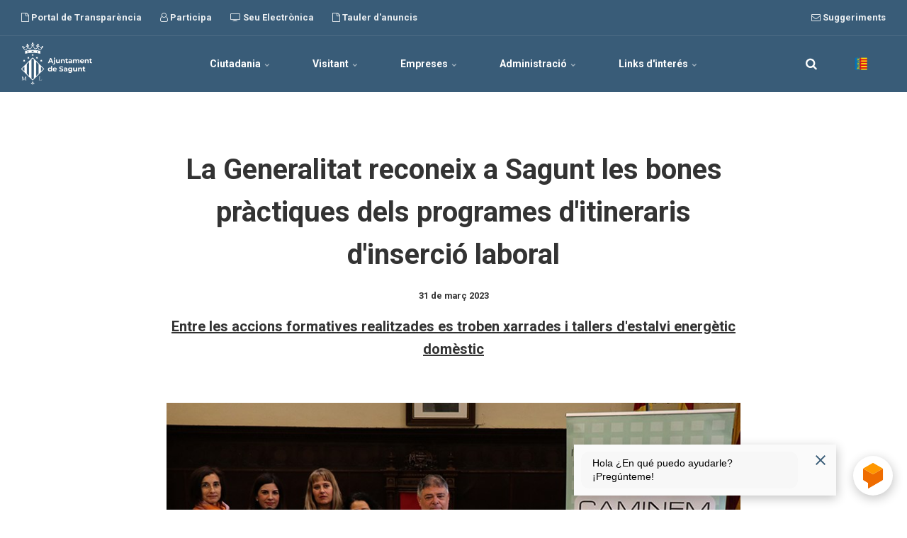

--- FILE ---
content_type: text/html; charset=utf-8
request_url: https://aytosagunto.es/va/actualitat/la-generalitat-reconeix-a-sagunt-les-bones-practiques-dels-programes-d-itineraris-d-insercio-laboral/
body_size: 14510
content:


<!DOCTYPE html>
<html lang="ca">
<head>
    <link rel="preload" href="/ig-assets/fonts/fontawesome-webfont.woff2?v=4.7.0" as="font" type="font/woff2" crossorigin>
    <link href="https://fonts.googleapis.com/css2?family=Roboto:ital,wght@0,300;0,400;0,700;1,400&display=swap" rel="stylesheet">
    <link href="/DependencyHandler.axd?s=[base64]&amp;t=Css&amp;cdv=634642298" type="text/css" rel="stylesheet"/>
    <link href="/css/generated-themes/ig-theme-gRqpaIAHEy3wAo3cLS69g.css?v=030620250736" type="text/css" rel="stylesheet">

    <link rel="stylesheet" href="/css/custom.css">

    
<meta charset="utf-8">
<meta http-equiv="x-ua-compatible" content="ie=edge">
<meta name="viewport" content="width=device-width, initial-scale=1">

<title>La Generalitat reconeix a Sagunt les bones pr&#224;ctiques dels programes d&#39;itineraris d&#39;inserci&#243; laboral</title>
<meta name="description" content="Entre les accions formatives realitzades es troben xarrades i tallers d&#39;estalvi energ&#232;tic dom&#232;stic">

<meta property="og:title" content="La Generalitat reconeix a Sagunt les bones pr&#224;ctiques dels programes d&#39;itineraris d&#39;inserci&#243; laboral" />
<meta property="og:type" content="website" />
<meta property="og:description" content="Entre les accions formatives realitzades es troben xarrades i tallers d&#39;estalvi energ&#232;tic dom&#232;stic" />
<meta property="og:url" content="https://aytosagunto.es/va/actualitat/la-generalitat-reconeix-a-sagunt-les-bones-practiques-dels-programes-d-itineraris-d-insercio-laboral/">
<meta name="twitter:card" content="summary_large_image">

    
<meta name="twitter:title" content="La Generalitat reconeix a Sagunt les bones pr&#224;ctiques dels programes d&#39;itineraris d&#39;inserci&#243; laboral">
<meta name="twitter:description" content="Entre les accions formatives realitzades es troben xarrades i tallers d&#39;estalvi energ&#232;tic dom&#232;stic">

    <meta property="og:image" content="https://aytosagunto.es/media/cmrdbcao/mm_itineraris_c.jpg?upscale=false&width=1200" />
    <meta name="twitter:image" content="https://aytosagunto.es/media/cmrdbcao/mm_itineraris_c.jpg?upscale=false&width=1200">

    <meta name="og:site_name" content="Ajuntament de Sagunt" />



    <link rel="icon" type="image/png" sizes="192x192" href="/media/n1vmwhfk/favicon-v2025.png?anchor=center&amp;mode=crop&amp;width=192&amp;height=192&amp;rnd=133934091013600000">
    <link rel="icon" type="image/png" sizes="32x32" href="/media/n1vmwhfk/favicon-v2025.png?anchor=center&amp;mode=crop&amp;width=32&amp;height=32&amp;rnd=133934091013600000">
    <link rel="icon" type="image/png" sizes="96x96" href="/media/n1vmwhfk/favicon-v2025.png?anchor=center&amp;mode=crop&amp;width=96&amp;height=96&amp;rnd=133934091013600000">
    <link rel="icon" type="image/png" sizes="16x16" href="/media/n1vmwhfk/favicon-v2025.png?anchor=center&amp;mode=crop&amp;width=16&amp;height=16&amp;rnd=133934091013600000">
    <meta name="msapplication-TileColor" content="#FFF">
    <meta name="msapplication-TileImage" content="/media/n1vmwhfk/favicon-v2025.png?anchor=center&amp;mode=crop&amp;width=144&amp;height=144&amp;rnd=133934091013600000">


        <link rel="alternate" href="https://aytosagunto.es/es/actualidad/la-generalitat-reconoce-a-sagunto-las-buenas-practicas-de-los-programas-de-itinerarios-de-insercion-laboral/" hreflang="es-ES" />
        <link rel="alternate" href="https://aytosagunto.es/va/actualitat/la-generalitat-reconeix-a-sagunt-les-bones-practiques-dels-programes-d-itineraris-d-insercio-laboral/" hreflang="ca-ES-valencia" />




    <script>window.MSInputMethodContext && document.documentMode && document.write('<script src="/scripts/lib/ie11CustomProperties.js"><\x2fscript>');</script>
    <script async="async" type="text/javascript" src="https://aytosagunto--es.insuit.net/i4tservice/insuit-app.js"></script>
</head>
<body class="page-loading pre-top-visible" data-siteid="1297" data-culture="ca-ES-valencia">

    <a href="#content" class="button skip-link"></a>

    <div class="io-hook"></div>



<div class="pre-top pre-top--dark ">

	<div class="container">
		<div class="row">
			<div class="col-100">

				<div class="pre-top__inner">
				    
    					<ul class="pre-top__list pre-top__list--left">
    					    		    <li>
				    <a href="https://sagunt.sedipualba.es/transparencia/" target="_blank"
				       					        rel="noopener"
>
						    <i class="fa fa-file-o pre-top__icon" style="color:" aria-hidden="true"></i>
					    Portal de Transpar&#232;ncia

				    </a>

		    </li>
		    <li>
				    <a href="https://participa.sagunto.es/" target="_blank"
				       					        rel="noopener"
>
						    <i class="fa fa-user-o pre-top__icon" style="color:" aria-hidden="true"></i>
					     Participa

				    </a>

		    </li>
		    <li>
				    <a href="/sede/va/" target="_blank"
				       					        rel="noopener"
>
						    <i class="fa fa-television pre-top__icon" style="color:" aria-hidden="true"></i>
					    Seu Electr&#242;nica

				    </a>

		    </li>
		    <li>
				    <a href="https://sagunt.sedipualba.es/tablondeanuncios/" target="_blank"
				       					        rel="noopener"
>
						    <i class="fa fa-file-o pre-top__icon" style="color:" aria-hidden="true"></i>
					    Tauler d&#39;anuncis

				    </a>

		    </li>

    					</ul>
					
    					<ul class="pre-top__list pre-top__list--right">
    					    		    <li>
				    <a href="https://sagunt.sedipualba.es/carpetaciudadana/tramite.aspx?idtramite=2666" target="_blank"
				       					        rel="noopener"
>
						    <i class="fa fa-envelope-o pre-top__icon" style="color:" aria-hidden="true"></i>
					    Suggeriments

				    </a>

		    </li>

    					</ul>

				</div>

			</div>
		</div>
	</div>

</div>

 
<header class="top top--dark top--standard-width  top--navigation-center">
	<div class="top-inner">
	    
	    <div class="top__left">
    		<a href="/va/" class="logo logo--on-light" title="Ajuntament de Sagunt">
    			<img src="/media/m2ldxit4/logo-color-v2025.png" alt="Ajuntament de Sagunt">
    		</a>
    		<a href="/va/" class="logo logo--on-dark" title="Ajuntament de Sagunt">
    			<img src="/media/axijhi3t/logo-blanco-v2025.png" alt="Ajuntament de Sagunt">
    		</a>
		</div>

		
<div class="top__middle">
    <nav class="main-nav main-nav--main">
        <ul class="main-nav__ul main-nav__ul--first">
            
                        <li class="main-nav__li main-nav__li--big ">
                            <a class="main-nav__a" href="#">Ciutadania <i class="fa fa-chevron-down" aria-hidden="true"></i><button class="expand" tabindex="0" aria-label=""><i class="fa fa-plus" aria-hidden="true"></i></button></a>
                            <ul class="main-nav__ul main-nav__ul--second main-nav__ul--big">
                                <li>

    <div class="grid grid--nav white-bg    ">
        <div class="container ">
            <div class="row  row--left row--v-top  ">

                    <div class="col-50 col-s-100">


<div class="grid-item grid-item--links ">

            <h3 class="h6">Ajuntament</h3>
    
    <nav class="navigation navigation--level-1" data-expand="true">
        <ul>
                <li class="">
                    <div>
                        <a href="/va/ajuntament/organs-de-govern/" >&#210;rgans de govern</a>
                    </div>
                        <ul>
                        </ul>
                </li>
                <li class="">
                    <div>
                        <a href="/va/ajuntament/administracio/" >Administraci&#243;</a>
                    </div>
                        <ul>
                        </ul>
                </li>
                <li class="">
                    <div>
                        <a href="/va/ajuntament/organismes-autonoms-i-empreses-municipals/" >Organismes Aut&#242;noms i Empreses Municipals</a>
                    </div>
                        <ul>
                        </ul>
                </li>
                <li class="">
                    <div>
                        <a href="/va/ajuntament/arees-i-serveis/" >&#192;rees i serveis</a>
                    </div>
                        <ul>
                        </ul>
                </li>
                <li class="">
                    <div>
                        <a href="/va/ajuntament/edificis/" >Edificis</a>
                    </div>
                </li>
                <li class="">
                    <div>
                        <a href="/va/ajuntament/persones/" >Persones</a>
                    </div>
                        <ul>
                        </ul>
                </li>
                <li class="">
                    <div>
                        <a href="/va/ajuntament/telefons-de-contacte/" >Tel&#232;fons de contacte</a>
                    </div>
                </li>
                <li class="">
                    <div>
                        <a href="/va/ajuntament/imatge-corporativa/" >Imatge Corporativa</a>
                    </div>
                        <ul>
                        </ul>
                </li>
        </ul>
    </nav>
</div>
                    </div>
                    <div class="col-50 col-s-100">


<div class="grid-item grid-item--links ">

            <h3 class="h6">Recursos</h3>
    
    <nav class="navigation navigation--level-0" data-expand="true">
        <ul>
                        <li>
                            <div>
                                <a href="https://aytosagunto.es/sede/va/subvencions-beques-i-premis/" target="_blank"  rel="noopener" >Subvencions, beques i premis</a>
                            </div>
                        </li>
                <li class="">
                    <div>
                        <a href="/va/ajuntament/administracio/normativa-municipal/" >Normativa municipal: ordenances, reglaments...</a>
                    </div>
                        <ul>
                        </ul>
                </li>
                <li class="">
                    <div>
                        <a href="/va/ajuntament/administracio/models-de-documents/" >Inst&#224;ncies i models sol&#183;licituds habituals</a>
                    </div>
                        <ul>
                        </ul>
                </li>
                <li class="">
                    <div>
                        <a href="/va/ajuntament/administracio/ocupacio/" >Oferta P&#250;blica, beques, pla d&#39;ocupaci&#243;</a>
                    </div>
                        <ul>
                        </ul>
                </li>
                        <li>
                            <div>
                                <a href="https://www.saguntjove.es/" target="_blank"  rel="noopener" >Web dels Centres Municipals de Joventut</a>
                            </div>
                        </li>
                        <li>
                            <div>
                                <a href="http://www.amics.gva.es/index.php?lang=ca" target="_blank"  rel="noopener" >AMICS</a>
                            </div>
                        </li>
                        <li>
                            <div>
                                <a href="https://biblioteca.aytosagunto.es/opac/?locale=va#index" target="_blank"  rel="noopener" >Consulta ONLINE Biblioteca Municipal</a>
                            </div>
                        </li>
                <li class="">
                    <div>
                        <a href="/va/ajuntament/arees-i-serveis/mobilitat-urbana/" >Pla de Movilitat Urbana Sostenible</a>
                    </div>
                </li>
                        <li>
                            <div>
                                <a href="https://governalia.com/launch/sagunt/?lang=ES&amp;welcomeShow=true" target="_blank"  rel="noopener" >Sagunt Avan&#231;a: Cita Pr&#232;via Serveis Municipals</a>
                            </div>
                        </li>
                <li class="">
                    <div>
                        <a href="/va/ajuntament/arees-i-serveis/cultura-i-educacio/conservatori-professional-joaquin-rodrigo/" >Conservatori M&#250;sica Joaqu&#237;n Rodrigo</a>
                    </div>
                        <ul>
                        </ul>
                </li>
        </ul>
    </nav>
</div>
                    </div>
            </div>
        </div>
    </div>
                                </li>
                            </ul>
                        </li>
                        <li class="main-nav__li main-nav__li--big ">
                            <a class="main-nav__a" href="#">Visitant <i class="fa fa-chevron-down" aria-hidden="true"></i><button class="expand" tabindex="0" aria-label=""><i class="fa fa-plus" aria-hidden="true"></i></button></a>
                            <ul class="main-nav__ul main-nav__ul--second main-nav__ul--big">
                                <li>

    <div class="grid grid--nav white-bg    ">
        <div class="container ">
            <div class="row  row--left row--v-top  ">

                    <div class="col-50 col-s-100">


<div class="grid-item grid-item--links ">

            <h3 class="h6">El municipi</h3>
    
    <nav class="navigation navigation--level-1" data-expand="true">
        <ul>
                <li class="">
                    <div>
                        <a href="/va/el-municipi/historia/" >Hist&#242;ria</a>
                    </div>
                </li>
                <li class="">
                    <div>
                        <a href="/va/el-municipi/com-aplegar/" >Com Aplegar</a>
                    </div>
                </li>
                <li class="">
                    <div>
                        <a href="/va/el-municipi/servicis-d-interes/" >Servicis d&#39;inter&#233;s</a>
                    </div>
                        <ul>
                        </ul>
                </li>
                <li class="">
                    <div>
                        <a href="/va/el-municipi/poblacio/" >Poblaci&#243;</a>
                    </div>
                        <ul>
                        </ul>
                </li>
                <li class="">
                    <div>
                        <a href="/va/el-municipi/festes/" >Festes</a>
                    </div>
                        <ul>
                        </ul>
                </li>
                <li class="">
                    <div>
                        <a href="/va/el-municipi/patrimoni-arqueologic-historic-artistic-i-industrial/" >Patrimoni arqueol&#242;gic, hist&#242;ric-art&#237;stic i industrial</a>
                    </div>
                </li>
                <li class="">
                    <div>
                        <a href="/va/el-municipi/ruta-bru-i-vidal/" >Ruta Bru i Vidal</a>
                    </div>
                        <ul>
                        </ul>
                </li>
                <li class="">
                    <div>
                        <a href="/va/el-municipi/fullet-turistic/" >Fullet tur&#237;stic</a>
                    </div>
                </li>
        </ul>
    </nav>
</div>
                    </div>
                    <div class="col-50 col-s-100">


<div class="grid-item grid-item--links ">

            <h3 class="h6">Recursos</h3>
    
    <nav class="navigation navigation--level-0" data-expand="true">
        <ul>
                <li class="">
                    <div>
                        <a href="/va/ajuntament/arees-i-serveis/turisme/sicted/" >Sist. Integral de Qualitat Tur&#237;stica en Destinacions</a>
                    </div>
                </li>
                <li class="">
                    <div>
                        <a href="/va/el-municipi/fullet-turistic/" >Fullet tur&#237;stic electr&#242;nic</a>
                    </div>
                </li>
                <li class="">
                    <div>
                        <a href="/va/el-municipi/patrimoni-arqueologic-historic-artistic-i-industrial/" >Patrimoni arqueol&#242;gic, hist&#242;ric-art. e industrial</a>
                    </div>
                </li>
                        <li>
                            <div>
                                <a href="http://www.saguntoturismo.com/sagunto/web_php/index.php" target="_blank"  rel="noopener" >Web de Turisme Sagunt</a>
                            </div>
                        </li>
        </ul>
    </nav>
</div>
                    </div>
            </div>
        </div>
    </div>
                                </li>
                            </ul>
                        </li>
                        <li class="main-nav__li main-nav__li--big ">
                            <a class="main-nav__a" href="#">Empreses <i class="fa fa-chevron-down" aria-hidden="true"></i><button class="expand" tabindex="0" aria-label=""><i class="fa fa-plus" aria-hidden="true"></i></button></a>
                            <ul class="main-nav__ul main-nav__ul--second main-nav__ul--big">
                                <li>

    <div class="grid grid--nav white-bg    ">
        <div class="container ">
            <div class="row  row--left row--v-top  ">

                    <div class="col-50 col-s-100">


<div class="grid-item grid-item--links ">

            <h3 class="h6">Economia i Desenvolupament</h3>
    
    <nav class="navigation navigation--level-1" data-expand="true">
        <ul>
                <li class="">
                    <div>
                        <a href="/va/ajuntament/arees-i-serveis/economia-i-desenvolupament/comerc-i-mercats/" >Comer&#231; i Mercats</a>
                    </div>
                        <ul>
                        </ul>
                </li>
                <li class="">
                    <div>
                        <a href="/va/ajuntament/arees-i-serveis/economia-i-desenvolupament/promocio-economica-i-industrial/" >Promoci&#243; Econ&#242;mica i Industrial</a>
                    </div>
                        <ul>
                        </ul>
                </li>
                <li class="">
                    <div>
                        <a href="/va/ajuntament/arees-i-serveis/economia-i-desenvolupament/edusi-sagunt/" >EDUSI Sagunt</a>
                    </div>
                        <ul>
                        </ul>
                </li>
        </ul>
    </nav>
</div>
                    </div>
                    <div class="col-50 col-s-100">


<div class="grid-item grid-item--links ">

            <h3 class="h6">Recursos</h3>
    
    <nav class="navigation navigation--level-0" data-expand="true">
        <ul>
                <li class="">
                    <div>
                        <a href="/va/ajuntament/administracio/contractacio-i-patrimoni/perfil-del-contractant/" >Perfil del Contractant</a>
                    </div>
                        <ul>
                        </ul>
                </li>
                        <li>
                            <div>
                                <a href="https://sagunto.portaldelcomerciante.com/va/" target="_blank"  rel="noopener" >El Portal del Comerciant</a>
                            </div>
                        </li>
                        <li>
                            <div>
                                <a href="https://sagunto.portalemp.com/index.php?lng=va?lng=es" target="_blank"  rel="noopener" >Portal emprenedor, ocupaci&#243; i empresa</a>
                            </div>
                        </li>
                        <li>
                            <div>
                                <a href="https://contrataciondelestado.es/wps/portal/!ut/p/b1/04_Sj9Q1NbEwNTOztDTVj9CPykssy0xPLMnMz0vMAfGjzOKdgi0sHJ0MHQ0MjEMtDBzNAgOdLV0MjAwsjYEKIoEKDHAARwNC-sP1o8BKTI2dTcK8wgLMgj3dDQw8PdxcfEINTQ3cjcygCvBY4eeRn5uqnxuVY-mp66gIAEuf_lc!/dl4/d5/L0lDUmlTUSEhL3dHa0FKRnNBLzRKVXFDQSEhL2Nh/?lang=ES&amp;welcomeShow=true" target="_blank"  rel="noopener" >Plataforma de Contractaci&#243; del Sector P&#250;blic</a>
                            </div>
                        </li>
                        <li>
                            <div>
                                <a href="http://saguntoempresarial.sagunto.es/va/inicio/index" target="_blank"  rel="noopener" >Sagunt Empresarial</a>
                            </div>
                        </li>
                <li class="">
                    <div>
                        <a href="/va/ajuntament/arees-i-serveis/economia-i-desenvolupament/edusi-sagunt/documentacio/" >EDUSI</a>
                    </div>
                </li>
        </ul>
    </nav>
</div>
                    </div>
            </div>
        </div>
    </div>
                                </li>
                            </ul>
                        </li>
                        <li class="main-nav__li main-nav__li--big ">
                            <a class="main-nav__a" href="#">Administraci&#243; <i class="fa fa-chevron-down" aria-hidden="true"></i><button class="expand" tabindex="0" aria-label=""><i class="fa fa-plus" aria-hidden="true"></i></button></a>
                            <ul class="main-nav__ul main-nav__ul--second main-nav__ul--big">
                                <li>

    <div class="grid grid--nav white-bg    ">
        <div class="container ">
            <div class="row  row--left row--v-top  ">

                    <div class="col-50 col-s-100">


<div class="grid-item grid-item--links ">

            <h3 class="h6">Ajuntament</h3>
    
    <nav class="navigation navigation--level-1" data-expand="true">
        <ul>
                <li class="">
                    <div>
                        <a href="/va/ajuntament/organs-de-govern/" >&#210;rgans de govern</a>
                    </div>
                        <ul>
                        </ul>
                </li>
                <li class="">
                    <div>
                        <a href="/va/ajuntament/administracio/" >Administraci&#243;</a>
                    </div>
                        <ul>
                        </ul>
                </li>
                <li class="">
                    <div>
                        <a href="/va/ajuntament/organismes-autonoms-i-empreses-municipals/" >Organismes Aut&#242;noms i Empreses Municipals</a>
                    </div>
                        <ul>
                        </ul>
                </li>
                <li class="">
                    <div>
                        <a href="/va/ajuntament/arees-i-serveis/" >&#192;rees i serveis</a>
                    </div>
                        <ul>
                        </ul>
                </li>
                <li class="">
                    <div>
                        <a href="/va/ajuntament/edificis/" >Edificis</a>
                    </div>
                </li>
                <li class="">
                    <div>
                        <a href="/va/ajuntament/persones/" >Persones</a>
                    </div>
                        <ul>
                        </ul>
                </li>
                <li class="">
                    <div>
                        <a href="/va/ajuntament/telefons-de-contacte/" >Tel&#232;fons de contacte</a>
                    </div>
                </li>
                <li class="">
                    <div>
                        <a href="/va/ajuntament/imatge-corporativa/" >Imatge Corporativa</a>
                    </div>
                        <ul>
                        </ul>
                </li>
        </ul>
    </nav>
</div>
                    </div>
            </div>
        </div>
    </div>
                                </li>
                            </ul>
                        </li>
                        <li class="main-nav__li main-nav__li--big ">
                            <a class="main-nav__a" href="#">Links d&#39;inter&#233;s <i class="fa fa-chevron-down" aria-hidden="true"></i><button class="expand" tabindex="0" aria-label=""><i class="fa fa-plus" aria-hidden="true"></i></button></a>
                            <ul class="main-nav__ul main-nav__ul--second main-nav__ul--big">
                                <li>

    <div class="grid grid--nav white-bg    ">
        <div class="container ">
            <div class="row  row--left row--v-top  ">

                    <div class="col-50 col-s-100">


<div class="grid-item grid-item--links ">

            <h3 class="h6">Convocat&#242;ries</h3>
    
    <nav class="navigation navigation--level-1" data-expand="true">
        <ul>
                        <li>
                            <div>
                                <a href="https://sede.sagunto.es/es-va/Pagines/previo_convocatorias.aspx" target="_blank"  rel="noopener" >Publicitat de convocat&#242;ries</a>
                            </div>
                        </li>
        </ul>
    </nav>
</div>
                    </div>
                    <div class="col-50 col-s-100">


<div class="grid-item grid-item--links ">

            <h3 class="h6">Tr&#224;mits</h3>
    
    <nav class="navigation navigation--level-0" data-expand="true">
        <ul>
                        <li>
                            <div>
                                <a href="https://sagunt.sedipualba.es/catalogoservicios.aspx?area=&amp;ambito=1" target="_blank"  rel="noopener" >Tr&#224;mits ONLINE en la Sede Electr&#242;nica</a>
                            </div>
                        </li>
                        <li>
                            <div>
                                <a href="https://sagunt.sedipualba.es/tablondeanuncios/" target="_blank"  rel="noopener" >Tauler d&#39;Anuncis Electr&#242;nic</a>
                            </div>
                        </li>
        </ul>
    </nav>
</div>
                    </div>
            </div>
        </div>
    </div>
                                </li>
                            </ul>
                        </li>

                <li class="main-nav__li show--m top-nav-mobile">
                    <a class="main-nav__a" href="https://sagunt.sedipualba.es/transparencia/" target="_blank"
                                                   rel="noopener" 
>
                            <i class="fa fa-file-o pre-top__icon" style="color:" aria-hidden="true"></i>
                        Portal de Transpar&#232;ncia

                    </a>

                </li>
                <li class="main-nav__li show--m top-nav-mobile">
                    <a class="main-nav__a" href="https://participa.sagunto.es/" target="_blank"
                                                   rel="noopener" 
>
                            <i class="fa fa-user-o pre-top__icon" style="color:" aria-hidden="true"></i>
                         Participa

                    </a>

                </li>
                <li class="main-nav__li show--m top-nav-mobile">
                    <a class="main-nav__a" href="/sede/va/" target="_blank"
                                                   rel="noopener" 
>
                            <i class="fa fa-television pre-top__icon" style="color:" aria-hidden="true"></i>
                        Seu Electr&#242;nica

                    </a>

                </li>
                <li class="main-nav__li show--m top-nav-mobile">
                    <a class="main-nav__a" href="https://sagunt.sedipualba.es/tablondeanuncios/" target="_blank"
                                                   rel="noopener" 
>
                            <i class="fa fa-file-o pre-top__icon" style="color:" aria-hidden="true"></i>
                        Tauler d&#39;anuncis

                    </a>

                </li>
                <li class="main-nav__li show--m top-nav-mobile">
                    <a class="main-nav__a" href="https://sagunt.sedipualba.es/carpetaciudadana/tramite.aspx?idtramite=2666" target="_blank"
                                                   rel="noopener" 
>
                            <i class="fa fa-envelope-o pre-top__icon" style="color:" aria-hidden="true"></i>
                        Suggeriments

                    </a>

                </li>

                    <li class="main-nav__li main-nav__li--lang show--m">
            <a class="main-nav__a" href="#"><img src="/media/iy2pdqb2/bandera-valenciano.png" alt="Valenci&#224;" /> <span>Valenci&#224;</span><button class="expand" tabindex="0" aria-label=""><i class="fa fa-plus" aria-hidden="true"></i></button></a>
            <ul class="main-nav__ul main-nav__ul--second go-right">
                    <li class="main-nav__li">
                        <a class="main-nav__a" href="/va/actualitat/la-generalitat-reconeix-a-sagunt-les-bones-practiques-dels-programes-d-itineraris-d-insercio-laboral/" title="Valenci&#224;"><img src="/media/iy2pdqb2/bandera-valenciano.png" alt="Valenci&#224;" />&nbsp;<span>Valenci&#224;</span></a>
                    </li>
                    <li class="main-nav__li">
                        <a class="main-nav__a" href="/es/actualidad/la-generalitat-reconoce-a-sagunto-las-buenas-practicas-de-los-programas-de-itinerarios-de-insercion-laboral/" title="Castellano"><img src="/ig-assets/flags/es.svg" alt="Castellano" />&nbsp;<span>Castellano</span></a>
                    </li>
            </ul>
        </li>


            

        </ul>

    </nav>
</div>

<div class="top__right hide--m">
    <nav class="main-nav main-nav--side">
        <ul class="main-nav__ul main-nav__ul--first">
                <li class="main-nav__li toggle-search">
                    <a class="main-nav__a" href="#" title="" aria-label="search">
                        <i class="fa fa-search" aria-hidden="true"></i>
                    </a>
                </li>

                    <li class="main-nav__li main-nav__li--lang ">
            <a class="main-nav__a" href="#"><img src="/media/iy2pdqb2/bandera-valenciano.png" alt="Valenci&#224;" /> <span>Valenci&#224;</span><button class="expand" tabindex="0" aria-label=""><i class="fa fa-plus" aria-hidden="true"></i></button></a>
            <ul class="main-nav__ul main-nav__ul--second go-right">
                    <li class="main-nav__li">
                        <a class="main-nav__a" href="/va/actualitat/la-generalitat-reconeix-a-sagunt-les-bones-practiques-dels-programes-d-itineraris-d-insercio-laboral/" title="Valenci&#224;"><img src="/media/iy2pdqb2/bandera-valenciano.png" alt="Valenci&#224;" />&nbsp;<span>Valenci&#224;</span></a>
                    </li>
                    <li class="main-nav__li">
                        <a class="main-nav__a" href="/es/actualidad/la-generalitat-reconoce-a-sagunto-las-buenas-practicas-de-los-programas-de-itinerarios-de-insercion-laboral/" title="Castellano"><img src="/ig-assets/flags/es.svg" alt="Castellano" />&nbsp;<span>Castellano</span></a>
                    </li>
            </ul>
        </li>


            
        </ul>

    </nav>
</div>





		
		<nav class="mobile-actions">
			<ul>
    				<li class="toggle-search">
    				    <a href="#" title="">
    				        <i class="fa fa-search" aria-hidden="true"></i>
    				    </a>
    				</li>
				<li>
				    <button class="hamburger" type="button" aria-label="Show navigation">
            		  <span class="hamburger-box">
            		    <span class="hamburger-inner"></span>
            		  </span>
            		</button>
				</li>
			</ul>
		</nav>
		
		
	</div>
</header>

    <main id="content">
        


<section class="block post white-bg">

    <div class="block__header">
        <h1>La Generalitat reconeix a Sagunt les bones pr&#224;ctiques dels programes d&#39;itineraris d&#39;inserci&#243; laboral</h1>
        <div class="post__header">
			                <div class="post__meta">
                     31 de mar&#231; 2023
                </div>
		</div>
            <div class="block__header-text text-big">
                <p><u>Entre les accions formatives realitzades es troben xarrades i tallers d'estalvi energètic domèstic</u></p>
            </div>
    </div>

    <div class="block__body">

        <div class="post__body">

            <p style="text-align: justify;"><img src="/media/cmrdbcao/mm_itineraris_c.jpg?width=850&amp;height=561.8806306306307" alt="" width="850" height="561.8806306306307"></p>
<p style="text-align: justify;">El departament de Serveis Socials ha participat el dia 30 de març en una jornada formativa convidat per la Direcció General d'Acció Comunitària i Barris Inclusius de la Conselleria d'igualtat i polítiques inclusives de la Generalitat Valenciana, celebrada en el municipi de Nules, com a experiència de bones pràctiques en el desenvolupament del programa d'itineraris d'inserció social que es duen a terme en el municipi des de setembre de 2022.</p>
<p style="text-align: justify;">El regidor de Serveis Socials, Alejandro Sotoca, explica: <strong>«Amb esta mena de programes que estan dins del desenvolupament d'itineraris s'exposen metodologies de treball i accions organitzades per a l'acompanyament de les persones participants en eixa acció social. Estem veritablement contents que en estos últims temps Sagunt i els seus serveis socials siguen el centre d'atenció de tota la Comunitat Valenciana. De fet, no és només ací, sinó que també a Vinaròs ens han anomenat perquè expliquem la nostra metodologia».</strong></p>
<p style="text-align: justify;">En esta jornada s'ha presentat el programa ‘Caminem per la inclusió’, compost per 9 professionals de l'àmbit social, on s'ha exposat la metodologia de treball i les accions realitzades des del seu inici per a l'acompanyament de les persones participants en la seua inserció social, comptant amb la implicació de departaments municipals i d'entitats socials del municipi que treballen per a millorar el benestar de la població i disminuir la vulnerabilitat i/o l'exclusió social de la ciutadania.</p>
<p style="text-align: justify;">Per a dur a terme estos programes, Serveis Socials ha treballat conjuntament amb el departament d'educació, de joventut, de participació ciutadana, de promoció econòmica, amb el EVHA, Sanitat, Forem, Miluna, Open Space comarcal i treballadors de la siderúrgia integral, entre altres.</p>
<p style="text-align: justify;">Entre les accions formatives realitzades es troben xarrades i tallers d'estalvi energètic domèstic, apoderament de la dona, prevenció d'addiccions, etcètera. A més, s'han realitzat els cursos de formació com a Manipulador d'Aliments o Atenció Soci Sanitària a persones en el Domicili, entre altres.</p>
<p style="text-align: justify;">Durant la intervenció, el departament de Serveis Socials també ha exposat el projecte ‘Sabors’, en el qual han participat 15 persones durant 6 mesos i s'ha aconseguit millorar la situació social dels seus participants a través de la cuina disminuint la seua vulnerabilitat, amb l'adquisició d'habilitats socials i prelaborals que milloraran la seua qualitat de vida.</p>
<p style="text-align: justify;">El programa d'itineraris es va iniciar fa 6 mesos i, des de llavors, s'han atés 354 persones amb necessitats d'inserció social, realitzant per a cadascuna d'elles un itinerari d'inserció i un acompanyament personalitzat.</p>
            
            


<div class="share">
	<h6></h6>
	<ul class="share-list">
		<li class="share-facebook"><a href="http://www.facebook.com/sharer.php?u=https://aytosagunto.es/va/actualitat/la-generalitat-reconeix-a-sagunt-les-bones-practiques-dels-programes-d-itineraris-d-insercio-laboral/" data-height="520" data-width="350" target="_blank" title="Facebook"><i class="fa fa-facebook" aria-hidden="true"></i></a></li>
		<li class="share-twitter"><a href="http://twitter.com/share?url=https://aytosagunto.es/va/actualitat/la-generalitat-reconeix-a-sagunt-les-bones-practiques-dels-programes-d-itineraris-d-insercio-laboral/" data-height="240" data-width="450" target="_blank" title="Twitter"><i class="fa fa-twitter" aria-hidden="true"></i></a></li>
		<li class="share-linkedin"><a href="https://www.linkedin.com/shareArticle?url=https://aytosagunto.es/va/actualitat/la-generalitat-reconeix-a-sagunt-les-bones-practiques-dels-programes-d-itineraris-d-insercio-laboral/" data-height="520" data-width="350" target="_blank" title="Linked In"><i class="fa fa-linkedin" aria-hidden="true"></i></a></li>
		<li class="share-email"><a href="mailto:?body=https://aytosagunto.es/va/actualitat/la-generalitat-reconeix-a-sagunt-les-bones-practiques-dels-programes-d-itineraris-d-insercio-laboral/" title=""><i class="fa fa-envelope-o" aria-hidden="true"></i></a></li>
	</ul>
</div>

        </div>

    </div>

</section>






    <section class="block feed gray-bg">

        <div class="container">

            <div class="row row--center box-wrap">

                    <div class="col-33 col-s-100">
                        <article class="box">
                                <div class="box__image">
                                    <a href="/va/actualitat/2026-01-21-sagunt-prioritza-l-agenda-professional-en-la-seua-participacio-a-fitur-2026/" title="Sagunt prioritza l&#39;agenda professional en la seua participaci&#243; a FITUR 2026" tabindex="-1">
                                        <img class="lazyload"
                                             src="/media/5ukanrum/fitur_c.jpg?anchor=center&amp;mode=crop&amp;quality=80&amp;width=10&amp;height=7&amp;rnd=134134736312470000"
                                             data-sizes="auto"
                                             data-srcset="/media/5ukanrum/fitur_c.jpg?anchor=center&amp;mode=crop&amp;quality=80&amp;width=300&amp;height=210&amp;rnd=134134736312470000 300w,
                                    	    /media/5ukanrum/fitur_c.jpg?anchor=center&amp;mode=crop&amp;quality=80&amp;width=500&amp;height=350&amp;rnd=134134736312470000 500w,
                                    	    /media/5ukanrum/fitur_c.jpg?anchor=center&amp;mode=crop&amp;quality=80&amp;width=1000&amp;height=700&amp;rnd=134134736312470000 1000w"
                                             alt="Sagunt prioritza l&#39;agenda professional en la seua participaci&#243; a FITUR 2026">
                                    </a>
                                </div>
                            <div class="box__text">
                                <h3 class="h5"><a title="Sagunt prioritza l&#39;agenda professional en la seua participaci&#243; a FITUR 2026" href="/va/actualitat/2026-01-21-sagunt-prioritza-l-agenda-professional-en-la-seua-participacio-a-fitur-2026/">Sagunt prioritza l&#39;agenda professional en la seua participaci&#243; a FITUR 2026</a></h3>
                                    <div class="box__meta">
                                         21 de gener 2026
                                    </div>
                                <p>L&#39;Ajuntament redu&#239;x els actes p&#250;blics i mant&#233; els compromisos ja adquirits amb empreses i entitats locals</p>
                            </div>
                        </article>
                    </div>
                    <div class="col-33 col-s-100">
                        <article class="box">
                                <div class="box__image">
                                    <a href="/va/actualitat/2026-01-21-sagunt-renova-el-parc-de-contenidors-amb-una-inversio-municipal-de-dos-milions-d-euros/" title="Sagunt renova el parc de contenidors amb una inversi&#243; municipal de dos milions d&#39;euros" tabindex="-1">
                                        <img class="lazyload"
                                             src="/media/diznpgep/1_c.jpg?anchor=center&amp;mode=crop&amp;quality=80&amp;width=10&amp;height=7&amp;rnd=134134708165530000"
                                             data-sizes="auto"
                                             data-srcset="/media/diznpgep/1_c.jpg?anchor=center&amp;mode=crop&amp;quality=80&amp;width=300&amp;height=210&amp;rnd=134134708165530000 300w,
                                    	    /media/diznpgep/1_c.jpg?anchor=center&amp;mode=crop&amp;quality=80&amp;width=500&amp;height=350&amp;rnd=134134708165530000 500w,
                                    	    /media/diznpgep/1_c.jpg?anchor=center&amp;mode=crop&amp;quality=80&amp;width=1000&amp;height=700&amp;rnd=134134708165530000 1000w"
                                             alt="Sagunt renova el parc de contenidors amb una inversi&#243; municipal de dos milions d&#39;euros">
                                    </a>
                                </div>
                            <div class="box__text">
                                <h3 class="h5"><a title="Sagunt renova el parc de contenidors amb una inversi&#243; municipal de dos milions d&#39;euros" href="/va/actualitat/2026-01-21-sagunt-renova-el-parc-de-contenidors-amb-una-inversio-municipal-de-dos-milions-d-euros/">Sagunt renova el parc de contenidors amb una inversi&#243; municipal de dos milions d&#39;euros</a></h3>
                                    <div class="box__meta">
                                         21 de gener 2026
                                    </div>
                                <p>L&#39;objectiu &#233;s millorar el servici de recollida, avan&#231;ar en efici&#232;ncia, aix&#237; com facilitar la separaci&#243; i el reciclatge a la ciutadania</p>
                            </div>
                        </article>
                    </div>
                    <div class="col-33 col-s-100">
                        <article class="box">
                                <div class="box__image">
                                    <a href="/va/actualitat/2026-01-20-progressen-els-treballs-de-rehabilitacio-de-l-antic-economat-d-ahm-per-a-convertir-lo-en-ceam-i-centre-de-dia/" title="Progressen els treballs de rehabilitaci&#243; de l&#39;antic Economat d&#39;AHM per a convertir-lo en CEAM i centre de dia" tabindex="-1">
                                        <img class="lazyload"
                                             src="/media/ncfdzzwj/c1_mini_img_6600_recort.jpg?anchor=center&amp;mode=crop&amp;quality=80&amp;width=10&amp;height=7&amp;rnd=134133896298100000"
                                             data-sizes="auto"
                                             data-srcset="/media/ncfdzzwj/c1_mini_img_6600_recort.jpg?anchor=center&amp;mode=crop&amp;quality=80&amp;width=300&amp;height=210&amp;rnd=134133896298100000 300w,
                                    	    /media/ncfdzzwj/c1_mini_img_6600_recort.jpg?anchor=center&amp;mode=crop&amp;quality=80&amp;width=500&amp;height=350&amp;rnd=134133896298100000 500w,
                                    	    /media/ncfdzzwj/c1_mini_img_6600_recort.jpg?anchor=center&amp;mode=crop&amp;quality=80&amp;width=1000&amp;height=700&amp;rnd=134133896298100000 1000w"
                                             alt="Progressen els treballs de rehabilitaci&#243; de l&#39;antic Economat d&#39;AHM per a convertir-lo en CEAM i centre de dia">
                                    </a>
                                </div>
                            <div class="box__text">
                                <h3 class="h5"><a title="Progressen els treballs de rehabilitaci&#243; de l&#39;antic Economat d&#39;AHM per a convertir-lo en CEAM i centre de dia" href="/va/actualitat/2026-01-20-progressen-els-treballs-de-rehabilitacio-de-l-antic-economat-d-ahm-per-a-convertir-lo-en-ceam-i-centre-de-dia/">Progressen els treballs de rehabilitaci&#243; de l&#39;antic Economat d&#39;AHM per a convertir-lo en CEAM i centre de dia</a></h3>
                                    <div class="box__meta">
                                         20 de gener 2026
                                    </div>
                                <p>La Generalitat invertix 5,25 milions d&#39;euros en l&#39;edifici, que refor&#231;ar&#224; la xarxa de servicis socials</p>
                            </div>
                        </article>
                    </div>

            </div>

        </div>

            <div class="text-center">
                <div class="button-wrap">
                    <br>
                    <a href="/va/actualitat/" class="button button--dark">Mostrar m&#233;s</a>
                </div>
            </div>

    </section>


        <script>
            window.addEventListener('dfMessengerLoaded', {
                handleEvent: function (event) {
                    const dfMessenger = document.querySelector('df-messenger');
                    dfMessenger.renderCustomText('Hola ¿En qué puedo ayudarle? ¡Pregúnteme!');
                    dfMessenger.showMinChat();
                }
            });
            window.addEventListener('dfMessengerLoaded', {
                handleEvent: function (event) {
                    const dfMessenger = document.querySelector('df-messenger');
                    const payload = [
                        {
                            "type": "image",
                            "rawUrl": "https://aytosagunto.es/media/qztel4iu/next-generation-ministerio.jpg"

                        }];
                    dfMessenger.renderCustomCard(payload);
                    dfMessenger.showMinChat();
                }
            });
        </script>

        <script src="https://www.gstatic.com/dialogflow-console/fast/messenger/bootstrap.js?v=1"></script>

        <df-messenger chat-title="Karina – Asistente Virtual"
                      chat-icon="https://i.ibb.co/Lz2c3rw/Karina0806.gif"
                      agent-id="9f227804-9a85-4a62-a959-ca5afb11d495"
                      language-code="es"
        </df-messenger>
        <style>
            df-messenger {
                --df-messenger-bot-message: #f7f7f7;
                --df-messenger-button-titlebar-color: #ffffff;
                --df-messenger-button-titlebar-font-color: #395C78;
                --df-messenger-chat-background-color: #fafafa;
                --df-messenger-font-color: #000000;
                --df-messenger-send-icon: #395C78;
                --df-messenger-user-message: #ededed;
                --df-messenger-minimized-chat-close-icon-color: #395C78;
            }
        </style>
    </main>



<footer class="footer footer--dark light-color">

        <div class="container container--standard footer-grid">
            <div class="row">
                
                    <div class="col col-s-100">



<div class="footer-item footer-item--logos text-left">


        <ul>
                    <li style="width: 40%">
                            <a href="/va/" title="Ayuntamiento de Sagunto"><img src="/media/axijhi3t/logo-blanco-v2025.png" alt=""></a>
                    </li>
        </ul>

</div>                        
                    </div>
                    <div class="col col-s-100">



<div class="footer-item footer-item--text text-center">

    <div>
        <p><a href="/va/" title="Ayuntamiento de Sagunto" data-anchor="#">HOME</a>  |  <a href="/va/ajuntament/" title="Ayuntamiento" data-insuit-uuid="c4fa441f-34f3-4592-89c6-a97039cdb8c1" data-anchor="#">CIUTADANIA</a>  |  <a href="/va/el-municipi/" title="El municipio" data-anchor="#">VISITANT</a>  |  <a href="/va/ajuntament/administracio/" title="Administración" data-insuit-uuid="11526f1e-f022-43a8-8134-7f70ecdd7476" data-anchor="#">ADMINISTRACIÓ</a></p>
    </div>
    
</div>                        
                    </div>
                    <div class="col col-s-100">



<div class="footer-item footer-item--social-links text-right">

    
    <ul class="social-nav" itemscope itemtype="http://schema.org/Organization">
        <link itemprop="url" href="https://aytosagunto.es/va/actualitat/la-generalitat-reconeix-a-sagunt-les-bones-practiques-dels-programes-d-itineraris-d-insercio-laboral/">
        
            <li><a itemprop="sameAs" href="https://www.facebook.com/AjuntSagunt" target="_blank" title="Facebook" rel="noopener"><i class="fa fa-facebook" aria-hidden="true"></i></a></li>
                    <li><a itemprop="sameAs" href="https://x.com/AjuntSagunt" target="_blank" title="Twitter" rel="noopener"><i class="fa fa-twitter" aria-hidden="true"></i></a></li>
                                    <li><a itemprop="sameAs" href="https://www.youtube.com/user/AytoSaguntoVideos" target="_blank" title="YouTube" rel="noopener"><i class="fa fa-youtube" aria-hidden="true"></i></a></li>
    </ul>
    
</div>                        
                    </div>
                    <div class="col-100 col-s-100">


<div class="line-break line-break--divider" 
        >
</div>                        
                    </div>
                    <div class="col col-s-100">



<div class="footer-item footer-item--contact text-left">

    <address>
        <ul class="contact-list">
                <li>
                    <i class="fa fa-map-marker" aria-hidden="true"></i>
                    C/ Autonomia, 2 - 46500 Sagunt
                </li>
                            <li>
                    <a href="tel:96 265 58 58"><i class="fa fa-phone" aria-hidden="true"></i> 96 265 58 58</a>
                </li>
                            <li>
                    <a href="mailto:info@aytosagunto.es"><i class="fa fa-envelope" aria-hidden="true"></i> info@aytosagunto.es</a>
                </li>
        </ul>
    </address>

</div>                        
                    </div>
                    <div class="col col-s-100">



<div class="footer-item footer-item--text text-right">

    <div>
        <p><a href="/va/mapa-web/" title="Mapa Web" data-insuit-uuid="c4fa441f-34f3-4592-89c6-a97039cdb8c1">MAPA WEB</a>  |  <a href="/va/avis-legal/" title="Aviso Legal" data-insuit-uuid="c4fa441f-34f3-4592-89c6-a97039cdb8c1" data-anchor="#">AVIS LEGAL</a></p>
    </div>
    
</div>                        
                    </div>
                    <div class="col-100 col-s-100">



<div class="footer-item footer-item--text text-left">

    <div>
        <p><span class="text-small">Copyright © 2012-2021 Excm. Ajuntament de Sagunt | CIF: P4622200-F</span></p>
    </div>
    
</div>                        
                    </div>
                
            </div>
        </div>

    
    <a href="https://www.iglootheme.com/" target="_blank" rel="noopener" class="igloo-symbol" title="Powered by Igloo" aria-label="Powered by Igloo" tabindex="-1">
		<svg width="26px" height="14px" viewBox="0 0 26 14" version="1.1" xmlns="http://www.w3.org/2000/svg" xmlns:xlink="http://www.w3.org/1999/xlink" aria-hidden="true">
            <defs></defs>
            <g id="Page-1" stroke="none" stroke-width="1" fill="none" fill-rule="evenodd">
                <g id="igloo_symbol" fill="#FFFFFF" fill-rule="nonzero">
                    <path d="M1.3109849,13.1780822 C1.3109849,6.63398364 6.54433521,1.3289436 13,1.3289436 C19.4556648,1.3289436 24.6890151,6.63398364 24.6890151,13.1780822 L26,13.1780822 C26,5.90002836 20.1797017,4.45652266e-16 13,0 C5.82029824,-4.45652266e-16 8.79259875e-16,5.90002836 0,13.1780822 L1.3109849,13.1780822 Z"></path>
                    <path d="M5.87840007,13.1780822 C5.87840012,9.15559265 9.1079176,5.89472064 13.0917293,5.89472064 C17.0755409,5.89472064 20.3050584,9.15559265 20.3050585,13.1780822 L22.260274,13.1780822 C22.2602738,8.06377407 18.154173,3.91780822 13.0890411,3.91780822 C8.02390909,3.91780822 3.9178083,8.06377407 3.91780822,13.1780822 L5.87840007,13.1780822 Z"></path>
                    <path d="M13.1780822,8.01369863 C10.3258719,8.01369863 8.01369863,10.3258719 8.01369863,13.1780822 L18.3424658,13.1780822 C18.3424658,10.3258719 16.0302925,8.01369863 13.1780822,8.01369863 Z"></path>
                </g>
            </g>
        </svg>
	</a>
	
</footer>

<a href="#content" title="" class="to-top to-top--theme-alt">
    <i class="fa fa-chevron-up" aria-hidden="true"></i>
    <span class="sr-only"></span>
</a> 

    <div class="search" role="dialog" arial-label="">
    
    	<div class="search__stage">
    
            <form action="/va/cerca/" class="search__form">
                <label for="page-search-input" class="sr-only"></label>
                <i class="fa fa-search" aria-hidden="true"></i>
                <input type="text" autocomplete="off" name="search" id="page-search-input" required class="search__input" placeholder="">
                <div class="search__loader"></div>

                <div class="search__autocomplete hide">

                    <div class="search__no-results hide">
                        No s&#39;ha trobat cap resultat, revise els par&#224;metres de cerca.
                    </div>

                    <ul class="search__suggest">
                    </ul>
                    <button class="button button--block"> <span class="search__result-count"></span></button>
                </div>
            </form>
    	</div>
    	
    	<button class="search__close" title=" (Esc)" tabindex="0"><i class="fa fa-times" aria-hidden="true"></i></button>
    
    </div>
    <button class="search-overlay"></button>


    <div class="pswp" tabindex="-1" role="dialog" aria-hidden="true">
    <div class="pswp__bg"></div>
    <div class="pswp__scroll-wrap">
 
       <div class="pswp__container">
           <div class="pswp__item"></div>
           <div class="pswp__item"></div>
           <div class="pswp__item"></div>
        </div>
 
        <div class="pswp__ui pswp__ui--hidden">
            <div class="pswp__top-bar">
                <div class="pswp__counter"></div>
                <button class="pswp__button pswp__button--close" title=" (Esc)"></button>
                <button class="pswp__button pswp__button--share" title=""></button>
                <button class="pswp__button pswp__button--fs" title=""></button>
                <button class="pswp__button pswp__button--zoom" title="Zoom"></button>
                <div class="pswp__preloader">
                    <div class="pswp__preloader__icn">
                      <div class="pswp__preloader__cut">
                        <div class="pswp__preloader__donut"></div>
                      </div>
                    </div>
                </div>
            </div>
            <div class="pswp__share-modal pswp__share-modal--hidden pswp__single-tap">
                <div class="pswp__share-tooltip"></div> 
            </div>
            <button class="pswp__button pswp__button--arrow--left" title="">
            </button>
            <button class="pswp__button pswp__button--arrow--right" title="">
            </button>
            <div class="pswp__caption">
                <div class="pswp__caption__center"></div>
            </div>
        </div>
    </div>
</div>

        <script async src="https://www.googletagmanager.com/gtag/js?id=G-6QP5NX7XGE"></script>
        <script>
          window.dataLayer = window.dataLayer || [];
          function gtag(){dataLayer.push(arguments);}
          gtag('js', new Date());
          gtag('config', 'G-6QP5NX7XGE');
        </script>

    <script type="application/ld+json">
        {
        "@context": "http://schema.org",
        "@type": "Organization",
        "url": "https://aytosagunto.es/va/"
            ,"name": "Ajuntament de Sagunt"
        
        }
    </script>

    <script src="/DependencyHandler.axd?s=[base64]&amp;t=Javascript&amp;cdv=634642298" type="text/javascript"></script>
    
    <script type="application/ld+json">
        {
        "@context": "http://schema.org",
        "@type": "NewsArticle",
        "mainEntityOfPage": {
        "@type": "WebPage",
        "@id": "https://aytosagunto.es/va/actualitat/la-generalitat-reconeix-a-sagunt-les-bones-practiques-dels-programes-d-itineraris-d-insercio-laboral/"
        },
        "headline": "La Generalitat reconeix a Sagunt les bones pr&#224;ctiques dels programes d&#39;itineraris d&#39;inserci&#243; laboral",
        "image": [
        "https://aytosagunto.es/media/cmrdbcao/mm_itineraris_c.jpg"
        ],
        "datePublished": "31/3/2023 14:00:00",
        "dateModified": "31/3/2023 12:13:17",
        "author": {
        "@type": "Organization",
        "name": "Ajuntament de Sagunt"
        },
        "publisher": {
        "@type": "Organization",
        "name": "Ajuntament de Sagunt",
        "logo": {
            "@type": "ImageObject",
            "url": ""
        }
        },
        "description": "Entre les accions formatives realitzades es troben xarrades i tallers d&#39;estalvi energ&#232;tic dom&#232;stic"
        }
    </script>




</body>
</html>
